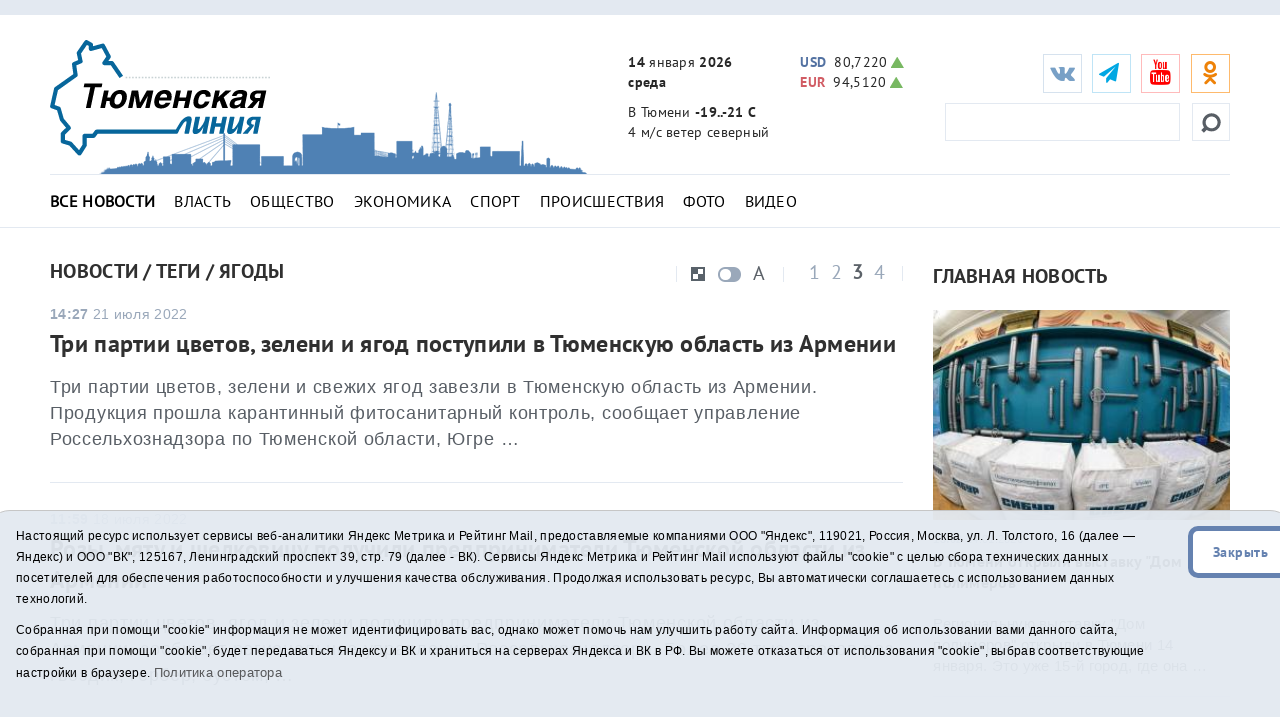

--- FILE ---
content_type: text/html;charset=UTF-8
request_url: https://t-l.ru/tags/5878/page2/
body_size: 10368
content:
<!DOCTYPE html>
<html lang="ru">
<head> 
<title>Все новости на тему - ягоды - Тюменская линия - стр. 3</title>
<meta name="description" content='Все новости на тему - ягоды - Тюменская линия - стр. 3'>
	<meta charset="utf-8">
	<meta http-equiv="X-UA-Compatible" content="IE=edge">
	<meta name="viewport" content="width=device-width, initial-scale=1">
	<link rel="dns-prefetch" href="https://mc.yandex.ru">
	<link rel="dns-prefetch" href="https://j.uralweb.ru">
	<link rel="dns-prefetch" href="https://top-fwz1.mail.ru">


	<link rel="alternate" type="application/rss+xml" title="Тюменская линия" href="https://t-l.ru/rss.xml" />
	<link href="/i/css/bootstrap.min.css" rel="stylesheet">
	<link href="/i/css/styles.min.css?v2025022002" rel="stylesheet">
	<link href="/i/fonts/font-awesome/css/font-awesome.min.css" rel="stylesheet">


	<!-- icons start -->
	<link rel="apple-touch-icon" sizes="180x180" href="/i/favico/apple-touch-icon.png">
	<link rel="icon" type="image/png" sizes="32x32" href="/i/favico/favicon-32x32.png">
	<link rel="icon" type="image/png" sizes="16x16" href="/i/favico/favicon-16x16.png">
	<link rel="manifest" href="/i/favico/manifest.json">
	<link rel="mask-icon" href="/i/favico/safari-pinned-tab.svg" color="#5bbad5">
	<link rel="shortcut icon" href="/i/favico/favicon.ico">
	<meta name="msapplication-config" content="/i/favico/browserconfig.xml">
	<meta name="theme-color" content="#ffffff">
	<!-- / icons end -->
<script>
        (function(doc) {
            var scripts = doc.getElementsByTagName('script')
            var script = scripts[scripts.length - 1]
            var xhr = new XMLHttpRequest()
            xhr.onload = function() {
                var div = doc.createElement('div')
                div.innerHTML = this.responseText
                div.style.display = 'none'
                div.classList.add("svg");
                script.parentNode.insertBefore(div, script)
            }
            xhr.open('get', '/i/sprite.svg', true)
            xhr.send()
        })(document)
</script>

<style>
a.m_lenta {font-weight:bold;}
/* .hdd_def .pagination ul li a { text-shadow: 1px 1px #8D9AAB;}*/
</style>
</head>
<!--ШАПКА-->
<header>
  <div class="banners_header">
    <div class="container">
      <div class="row">
        <div class="col-lg-12">
                
                
        </div>
      </div>
      </div>
</div>
<div class="header_main_wrapper" data-spy="affix" data-offset-top="300">
<div class="header_main" data-spy="affix" data-offset-top="300">
    <div class="container">
      <div class="row">                                                                                                              
        <div class="col-lg-3 col-md-2 col-sm-4 col-xs-4 header_main_logo"><span class="header_main_logo_block"><!-- cap -->
<a rel="nofollow" href="/rotaclicks/go/862" target="_top"><img class="banner" src="/i/b/862/27_2ce01f4451dbf2b.svg" width="221" height="130" alt="862"></a>
</span><span class="header_main_logo_small"><!-- cap -->
<img onclick="totop();" src="/i/logo_small.svg" alt="Тюменская линия"></span></div>
        <div class="col-lg-3 col-md-2 col-sm-dn header_main_celebrate_logo"><img src="/i/media/city.png" alt="" title="">
<!-- 
<a href="/259037.html"><img src="/i/media/smi.png" alt="Самое цитируемое СМИ Тюменской области" title=""></a>
<img src="/i/media/smi.png" alt="Самое цитируемое СМИ Тюменской области" title="">
<a href="/251030.html"><img src="/i/media/el2018_1.png" alt="Выборы губернатора Тюменской области" title="Выборы губернатора Тюменской области"></a>
<img src="/i/media/ny2017-2.gif" width="490" height="170" alt="" title="">
<img src="/i/city.png" width="490" height="170" alt="" title="">
                    <div class="quote">
                        <div class="line first">самое цитируемое сми</div>
                        <div class="line second">тюменской области</div>
                    </div>
--></div>
        <div class="col-lg-3 col-md-4 col-sm-3 col-xs-4 header_main_info">
          <ul>
            <li class="header_main_info_date"><i class="text_date"><strong>14</strong> января <strong>2026</strong></i><i class="dgt_date">14.01.2026</i><span><strong>среда</strong></span></li>
            <li class="header_main_info_kurs"><div class="header_main_info_kurs_usd going_up"><strong>USD</strong>80,7220<span title="ÐÑÐµÑÐ°: 80,0301"><svg><use xlink:href='#carret'></use></svg></span></div><div class="header_main_info_kurs_eur going_up"><strong>EUR</strong>94,5120<span title="ÐÑÐµÑÐ°: 94,2524"><svg><use xlink:href='#carret'></use></svg></span></div></li>
            <li class="header_main_info_temp">В Тюмени <strong>-19..-21 С</strong> <span> 4 м/с  ветер северный</span> 
</li>
          </ul>
        </div>
	<div class="col-lg-3 col-md-4 col-sm-5 col-xs-12 header_main_social">
<ul class="social_btn">
	<li class="soc_vk"><a target="_blank" href="https://vk.com/tl_ru"><i class="fa fa-vk"></i></a></li>
	<li class="soc_tg"><a target="_blank" href="https://t.me/tlinia"><i class="fa fa-send"></i></a></li>
	<li class="hidden_mob_menu_affix">
	
		<ul>
		<li class="soc_ut"><a target="_blank" href="https://www.youtube.com/user/triatmn"><i class="fa fa-youtube"></i></a></li>
		<li class="hidden_mob_menu">
			<ul>
			<!-- 
			<li class="soc_fb"><a target="_blank" href="https://www.facebook.com/tyumline"><i class="fa fa-facebook"></i></a></li>
			<li class="soc_tw"><a target="_blank" href="https://twitter.com/tl_ru"><i class="fa fa-twitter"></i></a></li>
			<li class="soc_ya"><a target="_blank" href="https://news.yandex.ru/index.html?from=rubric&favid=1960"><i class="fa fa-yandex"></i></a></li>
			-->

			<li class="soc_ok"><a target="_blank" href="https://ok.ru/group/63142140510370"><i class="fa fa-odnoklassniki"></i></a></li>
			<!-- <li class="soc_rs"><a target="_blank" href="/rss.xml"><i class="fa fa-rss" style=''></i></a></li> -->
			<!-- <li class="soc_yaz"><a target="_blank" href="https://dzen.ru/id/611277305868b42d2301fcab"><i class="fa fa-yandex"></i></a></li> -->
			</ul>
		</li>
		</ul>
	</li>

	<li class="soc_btn_dd_list"><div class="soc_btn_dd"><button><span></span></button></div></li>
	</ul>
<div class="header_main_search">
	<form method="get" action="/search/"><!--  placeholder="Найти..." onfocus="if (this.value == 'Найти...') {this.value = '';}" onblur="if (this.value == '') {this.value = 'Найти...';}" -->
	<button><svg><use xlink:href='#searching'></use></svg></button><input type="text" name="q">
	</form>
</div>
</div>
<div class="col-xs-12 header_hr"><hr /></div>
<nav class="navi_top col-xs-12">
	<ul class="clearfix">
		<li><a class="m_All m_lenta" href="/All/">Все новости</a></li>
		<li><a class="m_Vlast m_Gubernator m_Politika" href="/Vlast/">Власть</a></li>
		<li><a class="m_Obschestvo" href="/Obschestvo/">Общество</a></li>
		<li><a class="m_Ekonomika" href="/Ekonomika/">Экономика</a></li>
		<li><a class="m_Sport" href="/Sport/">Спорт</a></li>
		<li><a class="m_Proisshestviya" href="/Proisshestviya/">Происшествия</a></li>
		<li><a class="m_photo" href="/photo/">Фото</a></li>
		<li><a class="m_video" href="/video/">Видео</a></li>
		<!-- <li><a href="/tags/11575">Год театра</a></li> -->
		<!-- <li><a href="/special/151.html">75 лет Победы</a></li> -->
	</ul>
</nav>


	
        <div class="col-xs-12 hdd_def"><div class="pagination_control_block_wrapper"><div class="pagination_control_block"><div class="pagination"><ul>
	    <li><a href="/tags/5878/page0/">1</a></li>
<li><a href="/tags/5878/page1/">2</a></li>
<li class="active"><a href="/tags/5878/page2/">3</a></li>
<li><a href="/tags/5878/page3/">4</a></li>

	</ul></div></div></div></div>
	

      </div>
    </div>
</div>
</div>
<div class="main_mobile_searching_menu" data-spy="affix" data-offset-top="300">
    <div class="button_show_menu"><button><span></span></button></div>
</div>
</header>
<!--/ШАПКА-->

<!--МОЛНИЯ-->

<!--/МОЛНИЯ-->
<div class="inner_pages category_news">
  <hr />
  <div class="container">
    <div class="row">
      <div class="col-lg-9 col-md-9 col-sm-9 ns">
        <h1>
	 
		Новости
		
	 / Теги / ягоды
	
	
	</h1>

        <div class="pagination_control_block_wrapper" data-spy="affix" data-offset-top="300">
	<div class="pagination_control_block">
        <div class="pagination">
          <ul class="clearfix">
	    <li><a href="/tags/5878/page0/">1</a></li>
<li><a href="/tags/5878/page1/">2</a></li>
<li class="active"><a href="/tags/5878/page2/">3</a></li>
<li><a href="/tags/5878/page3/">4</a></li>

          </ul>
        </div>
        <div class="category_news_views_control">
          <ul>
            <li class="category_news_v_c_1"><button></button></li>
            <li class="category_news_v_c_2"><button></button></li>
            <li class="category_news_v_c_3"><button>A</button></li>
          </ul>
        </div>
      </div>
      </div>

      <div class="clr"></div>
      <div class="category_news_all_left">
	
	 

	
        <div class="category_news_block nofoto">
	
	<div class="category_news_content">
		<span><strong>14:27</strong> 21 июля 2022</span>
		<a href="/326854.html">Три партии цветов, зелени и ягод поступили в Тюменскую область из Армении </a>  
		
		<p>Три партии цветов, зелени и свежих ягод завезли в Тюменскую область из Армении. Продукция прошла карантинный фитосанитарный контроль, сообщает управление Россельхознадзора по Тюменской области, Югре &hellip;</p>
	</div>
	</div>
	 

	
        <div class="category_news_block nofoto">
	
	<div class="category_news_content">
		<span><strong>11:59</strong> 18 июля 2022</span>
		<a href="/326628.html">Розы, мяту и шелковицу получили предприниматели Тюменской области из Армении</a>  
		
		<p>Три партии цветов, ягод и зелени получили предприниматели Тюменской области из Армении, сообщает региональное управление Россельхознадзора.
Более 29 тыс. срезов роз, гвоздик, гербер, эустом, &hellip;</p>
	</div>
	</div>
	 

	
	        <div class="category_news_block">
		<div class="category_news_img">
		<a href="/326564.html"><img src="/i/ncrx175/564/326564/326564_2ce62553386e3e1.jpg" alt="ИА &quot;Тюменская линия&quot;" title=""></a>
	</div>
	<div class="category_news_content">
		<span><strong>17:13</strong> 15 июля 2022</span>
		<a href="/326564.html">Шесть тонн ягод из Киргизии завезли в Тюменскую область</a>  
		
		<p>Более шести тонн свежей клубники, вишни, малины и смородины ввезли в Тюменскую область из Киргизии. Партия прошла фитосанитарный контроль.
"Продукцию завезли в Тюменскую область в сопровождении &hellip;</p>
	</div>
	</div>
	 

	
        <div class="category_news_block nofoto">
	
	<div class="category_news_content">
		<span><strong>11:05</strong> 07 июля 2022</span>
		<a href="/326105.html">В Тюменскую область поступило около 6 тонн свежих ягод из Киргизии </a>  
		
		<p>Около 6 тонн свежих ягод из Киргизии прошли фитосанитарный контроль и допущены к реализации, сообщает региональное управление Россельхознадзора.
Сотрудники ведомства отобрали пробы из партии, в &hellip;</p>
	</div>
	</div>
	 

	
        <div class="category_news_block nofoto">
	
	<div class="category_news_content">
		<span><strong>10:55</strong> 16 июня 2022</span>
		<a href="/324969.html">Тюменская фабрика здоровой еды инвестирует в новое производство 400 млн рублей </a>  
		
		<p>Новый цех по выпуску сублимированной продукции &laquo;Грин Лайф&raquo; построит Тюменская фабрика здоровой еды &laquo;Green House&raquo; до 2024 года на территории индустриального парка &hellip;</p>
	</div>
	</div>
	 

	
        <div class="category_news_block nofoto">
	
	<div class="category_news_content">
		<span><strong>15:11</strong> 19 февраля 2021</span>
		<a href="/299130.html">Тюмень столкнулась с феноменом "пьяных" свиристелей</a>  
		
		<p>"Пьяных" свиристелей тюменцы могут наблюдать с конца февраля по апрель. Связано это с тем, что птицы лакомятся плодами яблонь и рябин, которые к этому времени от яркого весеннего солнца начинают &hellip;</p>
	</div>
	</div>
	 

	
        <div class="category_news_block nofoto">
	
	<div class="category_news_content">
		<span><strong>16:02</strong> 26 ноября 2020</span>
		<a href="/294331.html">Ягодную интеграцию намерен развивать в регионе тюменский предприниматель</a>  
		
		<p>Мы готовы стать интеграторами для тех, кто начинает бизнес. В 2021 году будем работать с сельскими предпринимателями региона. Об этом заявил генеральный директор ООО ТПК &laquo;Ягоды плюс&raquo; &hellip;</p>
	</div>
	</div>
	 

	
        <div class="category_news_block nofoto">
	
	<div class="category_news_content">
		<span><strong>08:02</strong> 03 октября 2020</span>
		<a href="/291248.html">В Уватском районе намерены выращивать ягоды плантациями </a>  
		
		<p>Технологию плантационного выращивания клюквы, брусники, голубики, морошки и княженики специалисты Уватского района изучили в ходе поездки в Кострому. Здесь действует единственное в России &hellip;</p>
	</div>
	</div>
	 

	
        <div class="category_news_block nofoto">
	
	<div class="category_news_content">
		<span><strong>18:45</strong> 27 августа 2020</span>
		<a href="/289100.html">Морошку и княженику начнут выращивать уватские предприниматели </a>  
		
		<p>Клюкву, морошку и княженику начнут выращивать в Уватском районе в промышленных масштабах. Такое решение принято местными бизнесменами после визита на опытный сортоиспытательный участок в &hellip;</p>
	</div>
	</div>
	 

	
        <div class="category_news_block nofoto">
	
	<div class="category_news_content">
		<span><strong>18:16</strong> 08 июля 2020</span>
		<a href="/286324.html">Роспотребнадзор: фрукты и овощи нужно мыть по-разному</a>  
		
		<p>Чтобы свежие фрукты, овощи и ягоды принесли максимум пользы, региональный Роспотребнадзор рекомендует тюменцам воспользоваться некоторыми советами.
Тщательное мытье плодов и зелени является &hellip;</p>
	</div>
	</div>
	 

	
        <div class="category_news_block nofoto">
	
	<div class="category_news_content">
		<span><strong>16:47</strong> 28 ноября 2019</span>
		<a href="/274353.html">Диетолог:  чрезмерное употребление хурмы может нанести вред здоровью</a>  
		
		<p>Магний, содержащийся в хурме, расслабляет сосуды, а калий выводит из организма излишки жидкости и снижает давление. Однако чрезмерное употребление этой ягоды может нанести вред здоровью. Об этом &hellip;</p>
	</div>
	</div>
	 

	
        <div class="category_news_block nofoto">
	
	<div class="category_news_content">
		<span><strong>13:42</strong> 20 июля 2019</span>
		<a href="/267293.html">Немытые фрукты и ягоды опасны для здоровья, напоминают врачи</a>  
		
		<p>5-10 случаев энтеровирусных инфекций еженедельно фиксируют у жителей Тюменской области. Практически всегда обращения приходятся на понедельник - после активных и, вероятно, неосторожных выходных, &hellip;</p>
	</div>
	</div>
	
	
      </div>
      <div class="pagination_footer">
          <ul>
	<li><a href="/tags/5878/page0/">1</a></li>
<li><a href="/tags/5878/page1/">2</a></li>
<li class="active"><a href="/tags/5878/page2/">3</a></li>
<li><a href="/tags/5878/page3/">4</a></li>

          </ul>
      </div>
      </div>

        <!--ПРАВАЯ КОЛОНКА-->
      <div class="col-lg-3 col-md-3 col-sm-3 ns inner_right_column">

	
	<div class="last_news_short_text last_news_date first_news_img clearfix">
	<h3 class="tt_uppercase">Главная новость</h3>
	<ul><li><a href="/394143.html"><img src="/i/ncr300/143/394143/394143_2cfc8aa2aaff8d7.jpg" alt="-" title=""></a>
		<span><strong>15:02</strong> 14.01.2026</span>
		<a href="/394143.html">В Тюмени открыли выставку "Дом полимеров"</a><p>Региональную выставку "Дом полимеров" открыли в Тюмени 14 января. Это уже 15-й город, где она &hellip;</p></li>
	</ul>
	</div>
	

	<div class="last_news_short_text last_news_date clearfix">
	<h3>Актуальные темы</h3>
	<ul>
		<li><span><strong>12:16</strong> 14.01.2026</span><a href="/394124.html">Тюменцам напомнили о правилах безопасности в экстремальные морозы</a> </li>
		
		<li><span><strong>10:49</strong> 14.01.2026</span><a href="/394088.html">Тюменцы первыми в стране услышали произведения трех британских композиторов</a> <i class="fa fa-camera"></i></li>
		
		<li><span><strong>13:47</strong> 13.01.2026</span><a href="/394060.html">Информационные проекты к Году единства народов России представили в Тюмени</a> <i class="fa fa-camera"></i></li>
		
		<li><span><strong>13:03</strong> 13.01.2026</span><a href="/394055.html">Два места для крещенских купаний организуют в Тюмени</a> <i class="fa fa-camera"></i></li>
		
	</ul><a href="/All/" class="more_inf_link">Все новости</a>
	</div>

	<div class="last_news_video_last">
		<div class="last_news_video_last_bg">
                <svg><use xlink:href='#carret'></use></svg><h3>Видеоновость</h3>
	            <a href="/394038.html">Пресс-конференция о снижении аварийности на дорогах Тюменской области </a>
        	    <a href="/video/" class="last_news_video_last_link_all">Все видео</a>
		</div>
		<img src="/i/ncr300/038/394038/394038_2cfc8a7bf873776.jpg" alt="" title="">
		
	</div>

	<div class="project_logo_right_column">
		<h3><a href="/specials/">Спецпроекты</a></h3>
		<ul>
		<li><a href="/special/307">
		
				<img src="/i/specials/307.png" alt="">
		
		</a></li>
		<li><a href="/special/319">
		
				<img src="/i/specials/319.png" alt="">
		
		</a></li>
		<li><a href="/special/315">
		
				<img src="/i/specials/315.png" alt="">
		
		</a></li>
		</ul>
	<div class="specproject_banner"><!-- cap -->
<a rel="nofollow" href="/rotaclicks/go/895" target="_blank"><img class="banner" src="/i/b/895/24_72c4a26371d01.gif" width="300" height="200" alt="895"></a>
</div>
	</div>

	<div class="block-calendar gray-border"><h4>Архив новостей</h4><div class="calendar"><div id="datetimepicker"></div></div></div>
	<div class="full_news_banner_soc"><!-- cap -->
<a rel="nofollow" href="/rotaclicks/go/860" target="_top"><img class="banner" src="/i/b/860/26_72b63bd52385e.jpg" width="300" height="200" alt="860"></a>
</div>
	<div class="right_hide">
		﻿<!-- Yandex.RTB R-A-48435-2 -->
<!--
<div id="yandex_rtb_R-A-48435-2"></div>
<script type="text/javascript">
    (function(w, d, n, s, t) {
        w[n] = w[n] || [];
        w[n].push(function() {
            Ya.Context.AdvManager.render({
                blockId: "R-A-48435-2",
                renderTo: "yandex_rtb_R-A-48435-2",
                async: true
            });
        });
        t = d.getElementsByTagName("script")[0];
        s = d.createElement("script");
        s.type = "text/javascript";
        s.src = "//an.yandex.ru/system/context.js";
        s.async = true;
        t.parentNode.insertBefore(s, t);
    })(this, this.document, "yandexContextAsyncCallbacks");
</script>
-->

	</div>

      </div>
    </div>
  </div>
</div>

<!--ФУТЕР-->
<script>
function toarchive() {
	var year = document.aForm.year.value;
	var month = document.aForm.month.value;
	location.href = "https://t-l.ru/All/"+year+"/"+month+"/";
	}
</script>

<footer>
  <div class="container">
    <div class="row">
      <div class="col-xs-12">
        <nav>
          <ul>
            <li class="footer_menu_archive"><span><img src="/i/16plus.png" width="36" height="36" alt="16+" title="16+"></span> Архив новостей:</li>
            <li class="footer_menu_show_archive">
                <form method="get" action="#" id="aForm" name="aForm">
                <select name="month">
		
		    
			    
	                    <option value="01">Январь</option>
			    
		    
			    
	                    <option value="02">Февраль</option>
			    
		    
			    
	                    <option value="03">Март</option>
			    
		    
			    
	                    <option value="04">Апрель</option>
			    
		    
			    
	                    <option value="05">Май</option>
			    
		    
			    
	                    <option value="06">Июнь</option>
			    
		    
			    
	                    <option value="07">Июль</option>
			    
		    
			    
	                    <option value="08">Август</option>
			    
		    
			    
	                    <option value="09">Сентябрь</option>
			    
		    
			    
	                    <option value="10">Октябрь</option>
			    
		    
			    
	                    <option value="11">Ноябрь</option>
			    
		    
			    
	                    <option value="12">Декабрь</option>
			    
		    
                </select>
                <select name="year">
		    
			    
	                    <option value="2026">2026</option>
			    
		    
			    
	                    <option value="2025">2025</option>
			    
		    
			    
	                    <option value="2024">2024</option>
			    
		    
			    
	                    <option value="2023">2023</option>
			    
		    
			    
	                    <option value="2022">2022</option>
			    
		    
			    
	                    <option value="2021">2021</option>
			    
		    
			    
	                    <option value="2020">2020</option>
			    
		    
			    
	                    <option value="2019">2019</option>
			    
		    
			    
	                    <option value="2018">2018</option>
			    
		    
			    
	                    <option value="2017">2017</option>
			    
		    
			    
	                    <option value="2016">2016</option>
			    
		    
			    
	                    <option value="2015">2015</option>
			    
		    
			    
	                    <option value="2014">2014</option>
			    
		    
			    
	                    <option value="2013">2013</option>
			    
		    
			    
	                    <option value="2012">2012</option>
			    
		    
			    
	                    <option value="2011">2011</option>
			    
		    
			    
	                    <option value="2010">2010</option>
			    
		    
			    
	                    <option value="2009">2009</option>
			    
		    
			    
	                    <option value="2008">2008</option>
			    
		    
			    
	                    <option value="2007">2007</option>
			    
		    
			    
	                    <option value="2006">2006</option>
			    
		    
			    
	                    <option value="2005">2005</option>
			    
		    
			    
	                    <option value="2004">2004</option>
			    
		    
			    
	                    <option value="2003">2003</option>
			    
		    
			    
	                    <option value="2002">2002</option>
			    
		    
			    
	                    <option value="2001">2001</option>
			    
		    
                </select>
                <input type="button" value="Показать" onclick="toarchive(); return true;">
               </form>
            </li>
                <li class="bottom_mobile_hide_menu">
                  <ul>
                  <li><a href="/about/">О проекте</a></li>
                  <li><a href="/advertise/">Реклама</a></li>
                  <li><a href="/contact/">Контакты</a></li>
		  <li>
<!-- UralWeb counter-->
<script>document.write('<span id="uralweb-hc">'+'</'+'span>');(function() {var hc = document.createElement('script'); hc.type = 'text/javascript'; hc.async = true; hc.src = '//j.uralweb.ru/js/t-l.ru';var s = document.getElementsByTagName('script')[0]; s.parentNode.insertBefore(hc, s);})();</script>
<!-- end of counter UralWeb -->

<!-- Top.Mail.Ru counter -->
<script type="text/javascript">
var _tmr = window._tmr || (window._tmr = []);
_tmr.push({id: "3384186", type: "pageView", start: (new Date()).getTime()});
(function (d, w, id) {
  if (d.getElementById(id)) return;
  var ts = d.createElement("script"); ts.type = "text/javascript"; ts.async = true; ts.id = id;
  ts.src = "https://top-fwz1.mail.ru/js/code.js";
  var f = function () {var s = d.getElementsByTagName("script")[0]; s.parentNode.insertBefore(ts, s);};
  if (w.opera == "[object Opera]") { d.addEventListener("DOMContentLoaded", f, false); } else { f(); }
})(document, window, "tmr-code");
</script>
<noscript><div><img src="https://top-fwz1.mail.ru/counter?id=3384186;js=na" style="position:absolute;left:-9999px;" alt="Top.Mail.Ru" /></div></noscript>
<!-- /Top.Mail.Ru counter -->


<!-- Top.Mail.Ru logo -->
<a href="https://top-fwz1.mail.ru/jump?from=3384186">
<img src="https://top-fwz1.mail.ru/counter?id=3384186;t=295;l=1" height="31" width="38" alt="Top.Mail.Ru" style="border:0;" /></a>
<!-- /Top.Mail.Ru logo -->


</li>
                  </ul>
              </li>
	 <li class="soc_rs"><a target="_blank" href="/rss.xml"><i class="fa fa-1x fa-rss" style=''></i></a></li>
         </ul>
         <div class="mine_mobile_footer_menu_btn" data-spy="affix" data-offset-top="300">
           <div class="button_show_menu"><button><span></span></button></div>
         </div>
      </nav>

                <p>Сетевое издание "Тюменская линия"</p>
		<p>Свидетельство о регистрации СМИ ЭЛ № ФС 77-67295 от 30.09.2016 выдано Федеральной службой по надзору в сфере связи, информационных технологий и массовых коммуникаций (Роскомнадзор).</p>
		<!-- <p>Информационное агентство "Тюменская линия"</p>
		<p>Свидетельство о регистрации СМИ ИА № ФС 77 - 86509 от 11.12.2023, выдано Федеральной службой по надзору в сфере связи, информационных технологий и массовых коммуникациям (Роскомнадзор)</p> -->
		<p>Учредитель: <a href="https://tmn.media">ГАУ ТО "ТРИА "ТюменьМедиа"</a>. <a href="/i/docs/politika_pdn2025.pdf">Политика оператора</a></p>
		<p>Главный редактор Е.В. Стрельцова, телефон редакции: (3452) 490-005, адрес электронной почты: <a href="mailto:t-l@obl72.ru">t-l@obl72.ru</a></p>
                <p>Информационная лента выходит при финансовой поддержке правительства Тюменской области.</p>
                <p>© 2001-2026 При использовании материалов ссылка обязательна.</p>
		<p><a href="/disabled/" rel="nofollow" style="font-size:1.2em">&#x1f441; версия для людей с ограниченными возможностями</a> 
		<a href="#" class="sp_notify_prompt">-</a>
		</p>
      </div>
    </div>
  </div>
</footer>

<div class="cookie-notification cookie-notification_hidden_yes row">
		<div class="cookie-notification__body col-md-11">
		<p>Настоящий ресурс использует сервисы веб-аналитики Яндекс Метрика и Рейтинг Mail, предоставляемые компаниями ООО "Яндекс", 119021, Россия, Москва, ул. Л. Толстого, 16 (далее — Яндекс) и ООО "ВК", 125167, Ленинградский проспект 39, стр. 79 (далее - ВК).
		Сервисы  Яндекс Метрика и Рейтинг Mail используют файлы "cookie" с целью сбора технических данных посетителей для обеспечения работоспособности и улучшения качества обслуживания.
		Продолжая использовать ресурс, Вы автоматически соглашаетесь с использованием данных технологий.</p>
		<p>Собранная при помощи "cookie" информация не может идентифицировать вас, однако может помочь нам улучшить работу сайта. Информация об использовании вами данного сайта, собранная при помощи "cookie", будет передаваться Яндексу и ВК и храниться на серверах Яндекса и ВК в РФ.
		Вы можете отказаться от использования "cookie", выбрав соответствующие настройки в браузере. <a href="/i/docs/politika_pdn2025.pdf" target="_blank" style="font-size:13px;">Политика оператора</a></p>
		</div>
		<div class="cookie-notification__buttons col-md-1">
			<button class="cookie-notification__button btn_send btn_small" id="yes">Закрыть</button>
			<!-- <button class="btn_send btn_small" id="yesno">Не согласен</button> -->
		</div>
</div>

<!--/ФУТЕР-->
<script src="/i/js/jquery.js"></script>
<script src="/i/js/jquery.cookie.js"></script>
<script src="/i/js/bootstrap.min2.js"></script>
<script src="/i/js/bootstrap-datetimepicker.min2.js"></script>
<!-- <script>function totop(){var a=jQuery.noConflict();a("html, body").animate({scrollTop:0},"slow")}</script> -->
<script>function totop(){window.location.replace("https://t-l.ru");}</script>
<script>
    $(document).ready(function () {
	$('#myCarousel').find('.item').first().addClass('active');
    });
    $(function () {
        $('#datetimepicker').datetimepicker({
            format: 'DD.MM.YYYY',
            inline: true,
            locale: 'ru'
            // defaultDate: moment("02.02.2018")
        });

        $("#datetimepicker").on("dp.change", function (e) {
          dt = moment(e.date).format("YYYY/MM/DD");
          window.location = '/All/' + dt;
        });

        $("#datetimepicker .day.today").click(function() {
          dt = moment().format("YYYY/MM/DD");
          // alert(dt);
          window.location = '/All/' + dt;
        });
    });
    $('.carousel').carousel({
        interval: 5000 //changes the speed
    });
    $(function() {
	$('select').selectric();
    });
</script>

    <script type="text/javascript">
        var YCid=23914264;

	(function(m,e,t,r,i,k,a){m[i]=m[i]||function(){(m[i].a=m[i].a||[]).push(arguments)};
	m[i].l=1*new Date(); for (var j = 0; j < document.scripts.length; j++) {if (document.scripts[j].src === r) { return; }}
	k=e.createElement(t),a=e.getElementsByTagName(t)[0],k.async=1,k.src=r,a.parentNode.insertBefore(k,a)})
	(window, document, "script", "https://mc.yandex.ru/metrika/tag.js", "ym");

        var messageElement = document.querySelector('.cookie-notification');
        if (!$.cookie('agreement')) { showMessage(); } else { if ($.cookie('agreement') == 1) {initCounter();} else {destroyCounter();} }
        function addClass (o, c) { var re = new RegExp("(^|\\s)" + c + "(\\s|$)", "g"); if (!o || re.test(o.className)) { return; } o.className = (o.className + " " + c).replace(/\s+/g, " ").replace(/(^ | $)/g, ""); }
        function removeClass (o, c) { var re = new RegExp('(^|\\s)' + c + '(\\s|$)', 'g'); if (!o) {return;} o.className = o.className.replace(re, '$1').replace(/\s+/g, ' ').replace(/(^ | $)/g, ''); }
        function hideMessage () { addClass(messageElement, 'cookie-notification_hidden_yes'); }
        function showMessage () { removeClass(messageElement, 'cookie-notification_hidden_yes'); }
        function saveAnswer (answer) { $.cookie('agreement', answer, {expires: 14, path: '/'}); hideMessage(); }
        function initCounter () { 
		ym(YCid, "init", {
		        clickmap:true,
			trackLinks:true,
			accurateTrackBounce:true
		});
		saveAnswer(1); 
	}
        function destroyCounter () { 
		window['disableYaCounter'+YCid] = true; 
		console.log("Disabling yandex metrika");
		saveAnswer(0); 
	}
        document.querySelector('#yes').addEventListener('click', function () { initCounter(); });
        //document.querySelector('#yesno').addEventListener('click', function () { destroyCounter(); });
    </script>
    <noscript><div><img src="https://mc.yandex.ru/watch/23914264" style="position:absolute; left:-9999px;" alt="" /></div></noscript>

</body>
</html>
